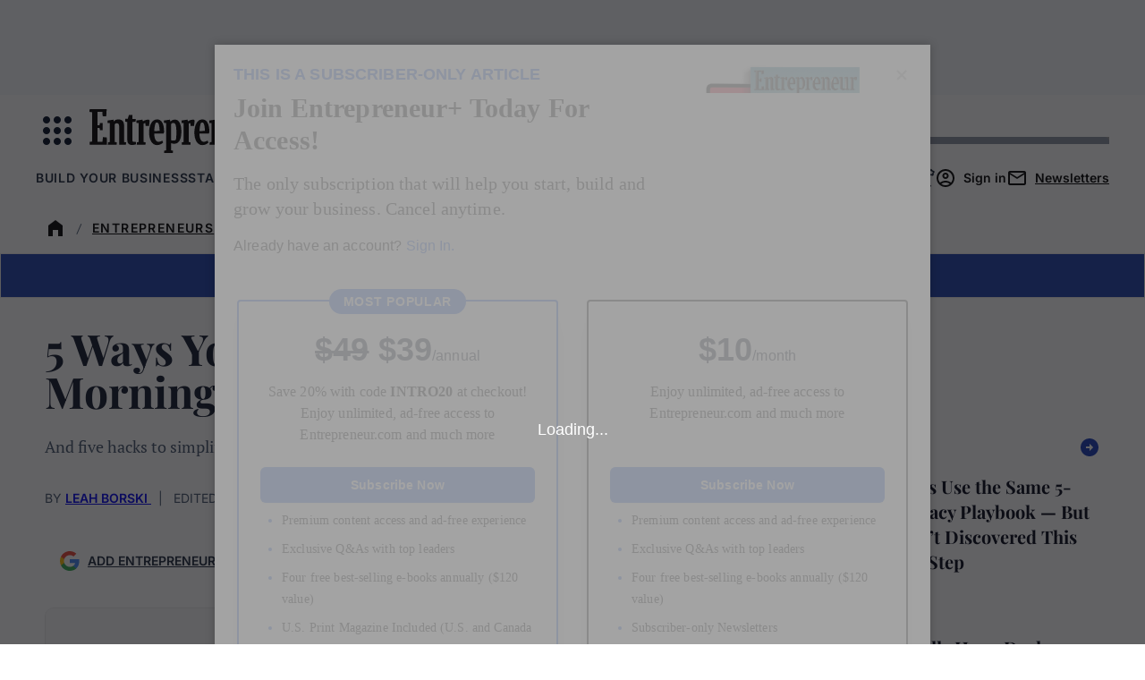

--- FILE ---
content_type: text/javascript;charset=utf-8
request_url: https://id.cxense.com/public/user/id?json=%7B%22identities%22%3A%5B%7B%22type%22%3A%22ckp%22%2C%22id%22%3A%22mkt83vx5woe5zgp2%22%7D%2C%7B%22type%22%3A%22lst%22%2C%22id%22%3A%2233o6b9y81k260ab02s8l9hw97%22%7D%2C%7B%22type%22%3A%22cst%22%2C%22id%22%3A%2233o6b9y81k260ab02s8l9hw97%22%7D%5D%7D&callback=cXJsonpCB2
body_size: 208
content:
/**/
cXJsonpCB2({"httpStatus":200,"response":{"userId":"cx:13j0m06z5upwm2e3dkeu3r93fz:3c9hpfaixgvil","newUser":false}})

--- FILE ---
content_type: text/javascript;charset=utf-8
request_url: https://p1cluster.cxense.com/p1.js
body_size: 100
content:
cX.library.onP1('33o6b9y81k260ab02s8l9hw97');
